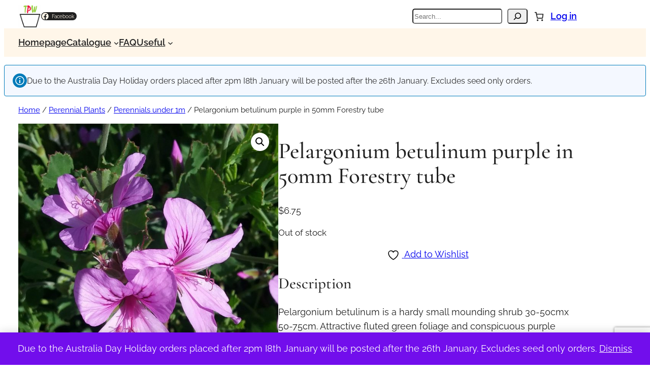

--- FILE ---
content_type: text/html; charset=utf-8
request_url: https://www.google.com/recaptcha/api2/anchor?ar=1&k=6LeC-y4sAAAAAMbU3R2DLNZT6XVyqXbT27r7KMed&co=aHR0cHM6Ly90cmlnZ3BsYW50cy5jb20uYXU6NDQz&hl=en&v=PoyoqOPhxBO7pBk68S4YbpHZ&size=invisible&anchor-ms=20000&execute-ms=30000&cb=grnrfql6pyyg
body_size: 48727
content:
<!DOCTYPE HTML><html dir="ltr" lang="en"><head><meta http-equiv="Content-Type" content="text/html; charset=UTF-8">
<meta http-equiv="X-UA-Compatible" content="IE=edge">
<title>reCAPTCHA</title>
<style type="text/css">
/* cyrillic-ext */
@font-face {
  font-family: 'Roboto';
  font-style: normal;
  font-weight: 400;
  font-stretch: 100%;
  src: url(//fonts.gstatic.com/s/roboto/v48/KFO7CnqEu92Fr1ME7kSn66aGLdTylUAMa3GUBHMdazTgWw.woff2) format('woff2');
  unicode-range: U+0460-052F, U+1C80-1C8A, U+20B4, U+2DE0-2DFF, U+A640-A69F, U+FE2E-FE2F;
}
/* cyrillic */
@font-face {
  font-family: 'Roboto';
  font-style: normal;
  font-weight: 400;
  font-stretch: 100%;
  src: url(//fonts.gstatic.com/s/roboto/v48/KFO7CnqEu92Fr1ME7kSn66aGLdTylUAMa3iUBHMdazTgWw.woff2) format('woff2');
  unicode-range: U+0301, U+0400-045F, U+0490-0491, U+04B0-04B1, U+2116;
}
/* greek-ext */
@font-face {
  font-family: 'Roboto';
  font-style: normal;
  font-weight: 400;
  font-stretch: 100%;
  src: url(//fonts.gstatic.com/s/roboto/v48/KFO7CnqEu92Fr1ME7kSn66aGLdTylUAMa3CUBHMdazTgWw.woff2) format('woff2');
  unicode-range: U+1F00-1FFF;
}
/* greek */
@font-face {
  font-family: 'Roboto';
  font-style: normal;
  font-weight: 400;
  font-stretch: 100%;
  src: url(//fonts.gstatic.com/s/roboto/v48/KFO7CnqEu92Fr1ME7kSn66aGLdTylUAMa3-UBHMdazTgWw.woff2) format('woff2');
  unicode-range: U+0370-0377, U+037A-037F, U+0384-038A, U+038C, U+038E-03A1, U+03A3-03FF;
}
/* math */
@font-face {
  font-family: 'Roboto';
  font-style: normal;
  font-weight: 400;
  font-stretch: 100%;
  src: url(//fonts.gstatic.com/s/roboto/v48/KFO7CnqEu92Fr1ME7kSn66aGLdTylUAMawCUBHMdazTgWw.woff2) format('woff2');
  unicode-range: U+0302-0303, U+0305, U+0307-0308, U+0310, U+0312, U+0315, U+031A, U+0326-0327, U+032C, U+032F-0330, U+0332-0333, U+0338, U+033A, U+0346, U+034D, U+0391-03A1, U+03A3-03A9, U+03B1-03C9, U+03D1, U+03D5-03D6, U+03F0-03F1, U+03F4-03F5, U+2016-2017, U+2034-2038, U+203C, U+2040, U+2043, U+2047, U+2050, U+2057, U+205F, U+2070-2071, U+2074-208E, U+2090-209C, U+20D0-20DC, U+20E1, U+20E5-20EF, U+2100-2112, U+2114-2115, U+2117-2121, U+2123-214F, U+2190, U+2192, U+2194-21AE, U+21B0-21E5, U+21F1-21F2, U+21F4-2211, U+2213-2214, U+2216-22FF, U+2308-230B, U+2310, U+2319, U+231C-2321, U+2336-237A, U+237C, U+2395, U+239B-23B7, U+23D0, U+23DC-23E1, U+2474-2475, U+25AF, U+25B3, U+25B7, U+25BD, U+25C1, U+25CA, U+25CC, U+25FB, U+266D-266F, U+27C0-27FF, U+2900-2AFF, U+2B0E-2B11, U+2B30-2B4C, U+2BFE, U+3030, U+FF5B, U+FF5D, U+1D400-1D7FF, U+1EE00-1EEFF;
}
/* symbols */
@font-face {
  font-family: 'Roboto';
  font-style: normal;
  font-weight: 400;
  font-stretch: 100%;
  src: url(//fonts.gstatic.com/s/roboto/v48/KFO7CnqEu92Fr1ME7kSn66aGLdTylUAMaxKUBHMdazTgWw.woff2) format('woff2');
  unicode-range: U+0001-000C, U+000E-001F, U+007F-009F, U+20DD-20E0, U+20E2-20E4, U+2150-218F, U+2190, U+2192, U+2194-2199, U+21AF, U+21E6-21F0, U+21F3, U+2218-2219, U+2299, U+22C4-22C6, U+2300-243F, U+2440-244A, U+2460-24FF, U+25A0-27BF, U+2800-28FF, U+2921-2922, U+2981, U+29BF, U+29EB, U+2B00-2BFF, U+4DC0-4DFF, U+FFF9-FFFB, U+10140-1018E, U+10190-1019C, U+101A0, U+101D0-101FD, U+102E0-102FB, U+10E60-10E7E, U+1D2C0-1D2D3, U+1D2E0-1D37F, U+1F000-1F0FF, U+1F100-1F1AD, U+1F1E6-1F1FF, U+1F30D-1F30F, U+1F315, U+1F31C, U+1F31E, U+1F320-1F32C, U+1F336, U+1F378, U+1F37D, U+1F382, U+1F393-1F39F, U+1F3A7-1F3A8, U+1F3AC-1F3AF, U+1F3C2, U+1F3C4-1F3C6, U+1F3CA-1F3CE, U+1F3D4-1F3E0, U+1F3ED, U+1F3F1-1F3F3, U+1F3F5-1F3F7, U+1F408, U+1F415, U+1F41F, U+1F426, U+1F43F, U+1F441-1F442, U+1F444, U+1F446-1F449, U+1F44C-1F44E, U+1F453, U+1F46A, U+1F47D, U+1F4A3, U+1F4B0, U+1F4B3, U+1F4B9, U+1F4BB, U+1F4BF, U+1F4C8-1F4CB, U+1F4D6, U+1F4DA, U+1F4DF, U+1F4E3-1F4E6, U+1F4EA-1F4ED, U+1F4F7, U+1F4F9-1F4FB, U+1F4FD-1F4FE, U+1F503, U+1F507-1F50B, U+1F50D, U+1F512-1F513, U+1F53E-1F54A, U+1F54F-1F5FA, U+1F610, U+1F650-1F67F, U+1F687, U+1F68D, U+1F691, U+1F694, U+1F698, U+1F6AD, U+1F6B2, U+1F6B9-1F6BA, U+1F6BC, U+1F6C6-1F6CF, U+1F6D3-1F6D7, U+1F6E0-1F6EA, U+1F6F0-1F6F3, U+1F6F7-1F6FC, U+1F700-1F7FF, U+1F800-1F80B, U+1F810-1F847, U+1F850-1F859, U+1F860-1F887, U+1F890-1F8AD, U+1F8B0-1F8BB, U+1F8C0-1F8C1, U+1F900-1F90B, U+1F93B, U+1F946, U+1F984, U+1F996, U+1F9E9, U+1FA00-1FA6F, U+1FA70-1FA7C, U+1FA80-1FA89, U+1FA8F-1FAC6, U+1FACE-1FADC, U+1FADF-1FAE9, U+1FAF0-1FAF8, U+1FB00-1FBFF;
}
/* vietnamese */
@font-face {
  font-family: 'Roboto';
  font-style: normal;
  font-weight: 400;
  font-stretch: 100%;
  src: url(//fonts.gstatic.com/s/roboto/v48/KFO7CnqEu92Fr1ME7kSn66aGLdTylUAMa3OUBHMdazTgWw.woff2) format('woff2');
  unicode-range: U+0102-0103, U+0110-0111, U+0128-0129, U+0168-0169, U+01A0-01A1, U+01AF-01B0, U+0300-0301, U+0303-0304, U+0308-0309, U+0323, U+0329, U+1EA0-1EF9, U+20AB;
}
/* latin-ext */
@font-face {
  font-family: 'Roboto';
  font-style: normal;
  font-weight: 400;
  font-stretch: 100%;
  src: url(//fonts.gstatic.com/s/roboto/v48/KFO7CnqEu92Fr1ME7kSn66aGLdTylUAMa3KUBHMdazTgWw.woff2) format('woff2');
  unicode-range: U+0100-02BA, U+02BD-02C5, U+02C7-02CC, U+02CE-02D7, U+02DD-02FF, U+0304, U+0308, U+0329, U+1D00-1DBF, U+1E00-1E9F, U+1EF2-1EFF, U+2020, U+20A0-20AB, U+20AD-20C0, U+2113, U+2C60-2C7F, U+A720-A7FF;
}
/* latin */
@font-face {
  font-family: 'Roboto';
  font-style: normal;
  font-weight: 400;
  font-stretch: 100%;
  src: url(//fonts.gstatic.com/s/roboto/v48/KFO7CnqEu92Fr1ME7kSn66aGLdTylUAMa3yUBHMdazQ.woff2) format('woff2');
  unicode-range: U+0000-00FF, U+0131, U+0152-0153, U+02BB-02BC, U+02C6, U+02DA, U+02DC, U+0304, U+0308, U+0329, U+2000-206F, U+20AC, U+2122, U+2191, U+2193, U+2212, U+2215, U+FEFF, U+FFFD;
}
/* cyrillic-ext */
@font-face {
  font-family: 'Roboto';
  font-style: normal;
  font-weight: 500;
  font-stretch: 100%;
  src: url(//fonts.gstatic.com/s/roboto/v48/KFO7CnqEu92Fr1ME7kSn66aGLdTylUAMa3GUBHMdazTgWw.woff2) format('woff2');
  unicode-range: U+0460-052F, U+1C80-1C8A, U+20B4, U+2DE0-2DFF, U+A640-A69F, U+FE2E-FE2F;
}
/* cyrillic */
@font-face {
  font-family: 'Roboto';
  font-style: normal;
  font-weight: 500;
  font-stretch: 100%;
  src: url(//fonts.gstatic.com/s/roboto/v48/KFO7CnqEu92Fr1ME7kSn66aGLdTylUAMa3iUBHMdazTgWw.woff2) format('woff2');
  unicode-range: U+0301, U+0400-045F, U+0490-0491, U+04B0-04B1, U+2116;
}
/* greek-ext */
@font-face {
  font-family: 'Roboto';
  font-style: normal;
  font-weight: 500;
  font-stretch: 100%;
  src: url(//fonts.gstatic.com/s/roboto/v48/KFO7CnqEu92Fr1ME7kSn66aGLdTylUAMa3CUBHMdazTgWw.woff2) format('woff2');
  unicode-range: U+1F00-1FFF;
}
/* greek */
@font-face {
  font-family: 'Roboto';
  font-style: normal;
  font-weight: 500;
  font-stretch: 100%;
  src: url(//fonts.gstatic.com/s/roboto/v48/KFO7CnqEu92Fr1ME7kSn66aGLdTylUAMa3-UBHMdazTgWw.woff2) format('woff2');
  unicode-range: U+0370-0377, U+037A-037F, U+0384-038A, U+038C, U+038E-03A1, U+03A3-03FF;
}
/* math */
@font-face {
  font-family: 'Roboto';
  font-style: normal;
  font-weight: 500;
  font-stretch: 100%;
  src: url(//fonts.gstatic.com/s/roboto/v48/KFO7CnqEu92Fr1ME7kSn66aGLdTylUAMawCUBHMdazTgWw.woff2) format('woff2');
  unicode-range: U+0302-0303, U+0305, U+0307-0308, U+0310, U+0312, U+0315, U+031A, U+0326-0327, U+032C, U+032F-0330, U+0332-0333, U+0338, U+033A, U+0346, U+034D, U+0391-03A1, U+03A3-03A9, U+03B1-03C9, U+03D1, U+03D5-03D6, U+03F0-03F1, U+03F4-03F5, U+2016-2017, U+2034-2038, U+203C, U+2040, U+2043, U+2047, U+2050, U+2057, U+205F, U+2070-2071, U+2074-208E, U+2090-209C, U+20D0-20DC, U+20E1, U+20E5-20EF, U+2100-2112, U+2114-2115, U+2117-2121, U+2123-214F, U+2190, U+2192, U+2194-21AE, U+21B0-21E5, U+21F1-21F2, U+21F4-2211, U+2213-2214, U+2216-22FF, U+2308-230B, U+2310, U+2319, U+231C-2321, U+2336-237A, U+237C, U+2395, U+239B-23B7, U+23D0, U+23DC-23E1, U+2474-2475, U+25AF, U+25B3, U+25B7, U+25BD, U+25C1, U+25CA, U+25CC, U+25FB, U+266D-266F, U+27C0-27FF, U+2900-2AFF, U+2B0E-2B11, U+2B30-2B4C, U+2BFE, U+3030, U+FF5B, U+FF5D, U+1D400-1D7FF, U+1EE00-1EEFF;
}
/* symbols */
@font-face {
  font-family: 'Roboto';
  font-style: normal;
  font-weight: 500;
  font-stretch: 100%;
  src: url(//fonts.gstatic.com/s/roboto/v48/KFO7CnqEu92Fr1ME7kSn66aGLdTylUAMaxKUBHMdazTgWw.woff2) format('woff2');
  unicode-range: U+0001-000C, U+000E-001F, U+007F-009F, U+20DD-20E0, U+20E2-20E4, U+2150-218F, U+2190, U+2192, U+2194-2199, U+21AF, U+21E6-21F0, U+21F3, U+2218-2219, U+2299, U+22C4-22C6, U+2300-243F, U+2440-244A, U+2460-24FF, U+25A0-27BF, U+2800-28FF, U+2921-2922, U+2981, U+29BF, U+29EB, U+2B00-2BFF, U+4DC0-4DFF, U+FFF9-FFFB, U+10140-1018E, U+10190-1019C, U+101A0, U+101D0-101FD, U+102E0-102FB, U+10E60-10E7E, U+1D2C0-1D2D3, U+1D2E0-1D37F, U+1F000-1F0FF, U+1F100-1F1AD, U+1F1E6-1F1FF, U+1F30D-1F30F, U+1F315, U+1F31C, U+1F31E, U+1F320-1F32C, U+1F336, U+1F378, U+1F37D, U+1F382, U+1F393-1F39F, U+1F3A7-1F3A8, U+1F3AC-1F3AF, U+1F3C2, U+1F3C4-1F3C6, U+1F3CA-1F3CE, U+1F3D4-1F3E0, U+1F3ED, U+1F3F1-1F3F3, U+1F3F5-1F3F7, U+1F408, U+1F415, U+1F41F, U+1F426, U+1F43F, U+1F441-1F442, U+1F444, U+1F446-1F449, U+1F44C-1F44E, U+1F453, U+1F46A, U+1F47D, U+1F4A3, U+1F4B0, U+1F4B3, U+1F4B9, U+1F4BB, U+1F4BF, U+1F4C8-1F4CB, U+1F4D6, U+1F4DA, U+1F4DF, U+1F4E3-1F4E6, U+1F4EA-1F4ED, U+1F4F7, U+1F4F9-1F4FB, U+1F4FD-1F4FE, U+1F503, U+1F507-1F50B, U+1F50D, U+1F512-1F513, U+1F53E-1F54A, U+1F54F-1F5FA, U+1F610, U+1F650-1F67F, U+1F687, U+1F68D, U+1F691, U+1F694, U+1F698, U+1F6AD, U+1F6B2, U+1F6B9-1F6BA, U+1F6BC, U+1F6C6-1F6CF, U+1F6D3-1F6D7, U+1F6E0-1F6EA, U+1F6F0-1F6F3, U+1F6F7-1F6FC, U+1F700-1F7FF, U+1F800-1F80B, U+1F810-1F847, U+1F850-1F859, U+1F860-1F887, U+1F890-1F8AD, U+1F8B0-1F8BB, U+1F8C0-1F8C1, U+1F900-1F90B, U+1F93B, U+1F946, U+1F984, U+1F996, U+1F9E9, U+1FA00-1FA6F, U+1FA70-1FA7C, U+1FA80-1FA89, U+1FA8F-1FAC6, U+1FACE-1FADC, U+1FADF-1FAE9, U+1FAF0-1FAF8, U+1FB00-1FBFF;
}
/* vietnamese */
@font-face {
  font-family: 'Roboto';
  font-style: normal;
  font-weight: 500;
  font-stretch: 100%;
  src: url(//fonts.gstatic.com/s/roboto/v48/KFO7CnqEu92Fr1ME7kSn66aGLdTylUAMa3OUBHMdazTgWw.woff2) format('woff2');
  unicode-range: U+0102-0103, U+0110-0111, U+0128-0129, U+0168-0169, U+01A0-01A1, U+01AF-01B0, U+0300-0301, U+0303-0304, U+0308-0309, U+0323, U+0329, U+1EA0-1EF9, U+20AB;
}
/* latin-ext */
@font-face {
  font-family: 'Roboto';
  font-style: normal;
  font-weight: 500;
  font-stretch: 100%;
  src: url(//fonts.gstatic.com/s/roboto/v48/KFO7CnqEu92Fr1ME7kSn66aGLdTylUAMa3KUBHMdazTgWw.woff2) format('woff2');
  unicode-range: U+0100-02BA, U+02BD-02C5, U+02C7-02CC, U+02CE-02D7, U+02DD-02FF, U+0304, U+0308, U+0329, U+1D00-1DBF, U+1E00-1E9F, U+1EF2-1EFF, U+2020, U+20A0-20AB, U+20AD-20C0, U+2113, U+2C60-2C7F, U+A720-A7FF;
}
/* latin */
@font-face {
  font-family: 'Roboto';
  font-style: normal;
  font-weight: 500;
  font-stretch: 100%;
  src: url(//fonts.gstatic.com/s/roboto/v48/KFO7CnqEu92Fr1ME7kSn66aGLdTylUAMa3yUBHMdazQ.woff2) format('woff2');
  unicode-range: U+0000-00FF, U+0131, U+0152-0153, U+02BB-02BC, U+02C6, U+02DA, U+02DC, U+0304, U+0308, U+0329, U+2000-206F, U+20AC, U+2122, U+2191, U+2193, U+2212, U+2215, U+FEFF, U+FFFD;
}
/* cyrillic-ext */
@font-face {
  font-family: 'Roboto';
  font-style: normal;
  font-weight: 900;
  font-stretch: 100%;
  src: url(//fonts.gstatic.com/s/roboto/v48/KFO7CnqEu92Fr1ME7kSn66aGLdTylUAMa3GUBHMdazTgWw.woff2) format('woff2');
  unicode-range: U+0460-052F, U+1C80-1C8A, U+20B4, U+2DE0-2DFF, U+A640-A69F, U+FE2E-FE2F;
}
/* cyrillic */
@font-face {
  font-family: 'Roboto';
  font-style: normal;
  font-weight: 900;
  font-stretch: 100%;
  src: url(//fonts.gstatic.com/s/roboto/v48/KFO7CnqEu92Fr1ME7kSn66aGLdTylUAMa3iUBHMdazTgWw.woff2) format('woff2');
  unicode-range: U+0301, U+0400-045F, U+0490-0491, U+04B0-04B1, U+2116;
}
/* greek-ext */
@font-face {
  font-family: 'Roboto';
  font-style: normal;
  font-weight: 900;
  font-stretch: 100%;
  src: url(//fonts.gstatic.com/s/roboto/v48/KFO7CnqEu92Fr1ME7kSn66aGLdTylUAMa3CUBHMdazTgWw.woff2) format('woff2');
  unicode-range: U+1F00-1FFF;
}
/* greek */
@font-face {
  font-family: 'Roboto';
  font-style: normal;
  font-weight: 900;
  font-stretch: 100%;
  src: url(//fonts.gstatic.com/s/roboto/v48/KFO7CnqEu92Fr1ME7kSn66aGLdTylUAMa3-UBHMdazTgWw.woff2) format('woff2');
  unicode-range: U+0370-0377, U+037A-037F, U+0384-038A, U+038C, U+038E-03A1, U+03A3-03FF;
}
/* math */
@font-face {
  font-family: 'Roboto';
  font-style: normal;
  font-weight: 900;
  font-stretch: 100%;
  src: url(//fonts.gstatic.com/s/roboto/v48/KFO7CnqEu92Fr1ME7kSn66aGLdTylUAMawCUBHMdazTgWw.woff2) format('woff2');
  unicode-range: U+0302-0303, U+0305, U+0307-0308, U+0310, U+0312, U+0315, U+031A, U+0326-0327, U+032C, U+032F-0330, U+0332-0333, U+0338, U+033A, U+0346, U+034D, U+0391-03A1, U+03A3-03A9, U+03B1-03C9, U+03D1, U+03D5-03D6, U+03F0-03F1, U+03F4-03F5, U+2016-2017, U+2034-2038, U+203C, U+2040, U+2043, U+2047, U+2050, U+2057, U+205F, U+2070-2071, U+2074-208E, U+2090-209C, U+20D0-20DC, U+20E1, U+20E5-20EF, U+2100-2112, U+2114-2115, U+2117-2121, U+2123-214F, U+2190, U+2192, U+2194-21AE, U+21B0-21E5, U+21F1-21F2, U+21F4-2211, U+2213-2214, U+2216-22FF, U+2308-230B, U+2310, U+2319, U+231C-2321, U+2336-237A, U+237C, U+2395, U+239B-23B7, U+23D0, U+23DC-23E1, U+2474-2475, U+25AF, U+25B3, U+25B7, U+25BD, U+25C1, U+25CA, U+25CC, U+25FB, U+266D-266F, U+27C0-27FF, U+2900-2AFF, U+2B0E-2B11, U+2B30-2B4C, U+2BFE, U+3030, U+FF5B, U+FF5D, U+1D400-1D7FF, U+1EE00-1EEFF;
}
/* symbols */
@font-face {
  font-family: 'Roboto';
  font-style: normal;
  font-weight: 900;
  font-stretch: 100%;
  src: url(//fonts.gstatic.com/s/roboto/v48/KFO7CnqEu92Fr1ME7kSn66aGLdTylUAMaxKUBHMdazTgWw.woff2) format('woff2');
  unicode-range: U+0001-000C, U+000E-001F, U+007F-009F, U+20DD-20E0, U+20E2-20E4, U+2150-218F, U+2190, U+2192, U+2194-2199, U+21AF, U+21E6-21F0, U+21F3, U+2218-2219, U+2299, U+22C4-22C6, U+2300-243F, U+2440-244A, U+2460-24FF, U+25A0-27BF, U+2800-28FF, U+2921-2922, U+2981, U+29BF, U+29EB, U+2B00-2BFF, U+4DC0-4DFF, U+FFF9-FFFB, U+10140-1018E, U+10190-1019C, U+101A0, U+101D0-101FD, U+102E0-102FB, U+10E60-10E7E, U+1D2C0-1D2D3, U+1D2E0-1D37F, U+1F000-1F0FF, U+1F100-1F1AD, U+1F1E6-1F1FF, U+1F30D-1F30F, U+1F315, U+1F31C, U+1F31E, U+1F320-1F32C, U+1F336, U+1F378, U+1F37D, U+1F382, U+1F393-1F39F, U+1F3A7-1F3A8, U+1F3AC-1F3AF, U+1F3C2, U+1F3C4-1F3C6, U+1F3CA-1F3CE, U+1F3D4-1F3E0, U+1F3ED, U+1F3F1-1F3F3, U+1F3F5-1F3F7, U+1F408, U+1F415, U+1F41F, U+1F426, U+1F43F, U+1F441-1F442, U+1F444, U+1F446-1F449, U+1F44C-1F44E, U+1F453, U+1F46A, U+1F47D, U+1F4A3, U+1F4B0, U+1F4B3, U+1F4B9, U+1F4BB, U+1F4BF, U+1F4C8-1F4CB, U+1F4D6, U+1F4DA, U+1F4DF, U+1F4E3-1F4E6, U+1F4EA-1F4ED, U+1F4F7, U+1F4F9-1F4FB, U+1F4FD-1F4FE, U+1F503, U+1F507-1F50B, U+1F50D, U+1F512-1F513, U+1F53E-1F54A, U+1F54F-1F5FA, U+1F610, U+1F650-1F67F, U+1F687, U+1F68D, U+1F691, U+1F694, U+1F698, U+1F6AD, U+1F6B2, U+1F6B9-1F6BA, U+1F6BC, U+1F6C6-1F6CF, U+1F6D3-1F6D7, U+1F6E0-1F6EA, U+1F6F0-1F6F3, U+1F6F7-1F6FC, U+1F700-1F7FF, U+1F800-1F80B, U+1F810-1F847, U+1F850-1F859, U+1F860-1F887, U+1F890-1F8AD, U+1F8B0-1F8BB, U+1F8C0-1F8C1, U+1F900-1F90B, U+1F93B, U+1F946, U+1F984, U+1F996, U+1F9E9, U+1FA00-1FA6F, U+1FA70-1FA7C, U+1FA80-1FA89, U+1FA8F-1FAC6, U+1FACE-1FADC, U+1FADF-1FAE9, U+1FAF0-1FAF8, U+1FB00-1FBFF;
}
/* vietnamese */
@font-face {
  font-family: 'Roboto';
  font-style: normal;
  font-weight: 900;
  font-stretch: 100%;
  src: url(//fonts.gstatic.com/s/roboto/v48/KFO7CnqEu92Fr1ME7kSn66aGLdTylUAMa3OUBHMdazTgWw.woff2) format('woff2');
  unicode-range: U+0102-0103, U+0110-0111, U+0128-0129, U+0168-0169, U+01A0-01A1, U+01AF-01B0, U+0300-0301, U+0303-0304, U+0308-0309, U+0323, U+0329, U+1EA0-1EF9, U+20AB;
}
/* latin-ext */
@font-face {
  font-family: 'Roboto';
  font-style: normal;
  font-weight: 900;
  font-stretch: 100%;
  src: url(//fonts.gstatic.com/s/roboto/v48/KFO7CnqEu92Fr1ME7kSn66aGLdTylUAMa3KUBHMdazTgWw.woff2) format('woff2');
  unicode-range: U+0100-02BA, U+02BD-02C5, U+02C7-02CC, U+02CE-02D7, U+02DD-02FF, U+0304, U+0308, U+0329, U+1D00-1DBF, U+1E00-1E9F, U+1EF2-1EFF, U+2020, U+20A0-20AB, U+20AD-20C0, U+2113, U+2C60-2C7F, U+A720-A7FF;
}
/* latin */
@font-face {
  font-family: 'Roboto';
  font-style: normal;
  font-weight: 900;
  font-stretch: 100%;
  src: url(//fonts.gstatic.com/s/roboto/v48/KFO7CnqEu92Fr1ME7kSn66aGLdTylUAMa3yUBHMdazQ.woff2) format('woff2');
  unicode-range: U+0000-00FF, U+0131, U+0152-0153, U+02BB-02BC, U+02C6, U+02DA, U+02DC, U+0304, U+0308, U+0329, U+2000-206F, U+20AC, U+2122, U+2191, U+2193, U+2212, U+2215, U+FEFF, U+FFFD;
}

</style>
<link rel="stylesheet" type="text/css" href="https://www.gstatic.com/recaptcha/releases/PoyoqOPhxBO7pBk68S4YbpHZ/styles__ltr.css">
<script nonce="zG9MUyDNdvAqiW4-HkhrWg" type="text/javascript">window['__recaptcha_api'] = 'https://www.google.com/recaptcha/api2/';</script>
<script type="text/javascript" src="https://www.gstatic.com/recaptcha/releases/PoyoqOPhxBO7pBk68S4YbpHZ/recaptcha__en.js" nonce="zG9MUyDNdvAqiW4-HkhrWg">
      
    </script></head>
<body><div id="rc-anchor-alert" class="rc-anchor-alert"></div>
<input type="hidden" id="recaptcha-token" value="[base64]">
<script type="text/javascript" nonce="zG9MUyDNdvAqiW4-HkhrWg">
      recaptcha.anchor.Main.init("[\x22ainput\x22,[\x22bgdata\x22,\x22\x22,\[base64]/[base64]/[base64]/[base64]/[base64]/UltsKytdPUU6KEU8MjA0OD9SW2wrK109RT4+NnwxOTI6KChFJjY0NTEyKT09NTUyOTYmJk0rMTxjLmxlbmd0aCYmKGMuY2hhckNvZGVBdChNKzEpJjY0NTEyKT09NTYzMjA/[base64]/[base64]/[base64]/[base64]/[base64]/[base64]/[base64]\x22,\[base64]\x22,\x22w4Jvw7HCgcOww5rCm3hncRjDrMO4enxHd8K/w7c1LkXCisOPwpzClgVFw5YYfUkQwqYew7LCrMKkwq8OwrnCu8O3wrxWwqQiw6JOB1/DpCdzIBF+w4w/VFdaHMK7wpnDgBB5UmUnwqLDocKBNw8WDkYJwrnDn8Kdw6bCpcOgwrAGw4TDn8OZwptveMKYw5HDmcKbwrbCgGhXw5jClMKkVcO/M8K/w6DDpcORUMOpbDwkfArDoSIFw7IqwqDDg03DqBLCt8OKw5TDry3DscOcYQXDqhtIwoQ/O8O2JETDqHvCqmtHJ8OMFDbCiztww4DCsT0Kw5HCmR/DoVtQwoJBfiENwoEUwqtQWCDDnkV5dcOVw5EVwr/DmcKEHMOyXMKfw5rDmsO5ZnBmw67DncK0w4NQw5rCs3PCosOcw4lKwrJ8w4/DosOww6MmQiDCnDgrwqkLw67DucOpwpcKNk1gwpRhw7/DnRbCusOAw4Y6wqxLwqIYZcOfwp/CrFpMwpUjNEUpw5jDqW/CuxZ5w6sVw4rCiFDChAbDlMOaw5pFJsOAw4LCqR8YEMOAw7Izw6h1X8KWScKyw7dSWiMMwq4cwoIMODpiw5s/[base64]/[base64]/CqHXDicKTw6TCjBHDui/DuwXDssKLwrnClcOdAsK3w7k/[base64]/wo3CmcKIw6nCmALCiX/[base64]/dSZxKV4pYU7Cgk9HbVjDqcKWIU92WsKcTsKBw7TCj1TDmMOlw4Ugw7zCujzCrcKfJWzCl8OEWsKVEUvDrE7DomU+wotpw5J+wr3CrHrDvcO5RXXDqsOfKHvDlx/DjW8Pw7jDuSojwq8hw5PCrxsPwrolVcKlKMKnwqjDth8hw5PCjMOfTsO+w4JOwq87wo7CpxM7C2XCj0TCiMKBw43Co37DrF8YZzIVCsKIwqN0woPDq8KHwp7Dl2zCiDogwr4fV8KSwpzDo8Oww5vDsiMYwrRhG8Kow7jCscOXfmIHwrIsN8OiWcK6w6o/[base64]/[base64]/CjsKFVMOcPm8fUn4Uw57Dnj3Dp19+fR7DmcOlYcKtw5QHw6liEMKywpXDgAbDpDF2w6I+WsOzcMKKw4LCkWJMwo9rWSHDu8KWw5jDsG/DmsOzwq5/[base64]/CjMKlacOkMSXDi8KkwrxgRQrCjcKMSm1iw7QKXcOpw4IXw6nCrizCjyXCpBfDucOmIMKFwp/[base64]/LgjDrkhXw5PCosORwqlAw4rDtVbDlsOqdSwHMiMrWhYEfcKWw5XCuF9zYsO7w6suXcKBbUbCp8O3wo7CmcKVwqlHHCArDnJuaBhzXcO/w509LwzCu8OYT8Oew7QTWHnCig/DkX/Cv8Kww4rDt19mfH5dw4B7CTbDkQlTwp8mFcKcwq3DnFDDp8OtwrJwwpDDr8KBdMKAWWTCjcO8w5/DpcOvQcOew7vClMO9w50UwqIJwrRrw53CjMOWw5AfwpbDlsKDw5zCuiBGBMOEacO6EDTDojQ/w6HCiCd2w7TDpwFWwrUgw4fCmgDDn0ZUP8Kawq8ZEcO3HMOjDcKIwrNyw7/Cvg3ChMO+E0keOQDDp37CgS1BwoF4FcONGW11dsOCw6nChXwCwr9owrfDgyROw7zCrHc/fVnCssOPwoQ3RcO8wp3CnsKbwokMIEXDpTwKQiheHsOwLzBBc2fDscOxQAUreGwUwobCq8O9wobDu8O9fnFLEMKowrR5woMfw5vCiMK5HzPDkydYZcOiZTjCjcKmIDXDrsOMKMK4w6JRwrnDuRLDgQ/Cih3ClGTCnkfDo8Ouah8MwpJVw5IEAMK6TsKJNQ0KPlbCow7DlhvDrHjDuGbDpMKCwrNyw6TCgMKdEFDDpg/DkcK0ei/Cs2bDvsKyw5E7KcKdOG01w5nCqEnDiAnDr8KAYsOjwo/DmWECBFPCiCrDmVbCiywCXBrCnMOlwoFBwpfDksK1TkzCjCNUaVnDlMOPw4HDoHbDuMKGBgXDqsKRJ1RowpZUw4TDlcOPd2jCicK0BTcmAsK9BRLCgznDjsOXTD/CrgNpLcOVwojCrsKCWMO0w4bCqj5FwoREwpc2TnjCjMOvcMKzwrEKY3s7OWhvMsKGF3liUyTDn2NWHhl8wrHCvQvDiMKlwo/Dr8OOw6leOQ/Ct8OBw4cDQWDDjcO3BU0pwrMFfztzNcOswojDssKJw4VWw6QjWQfDgl5cOMOcw6xCbcKzw5ocwqBdRcK8wowNPy87wqJgRsOnw6Q4wp/CqsKoAVHDkMKsXzwDw4ESw7wFdy/CtcOZEm3Ds0I8DzUWWl0Sw4hOfSPDuD/DnMKDLxBFJMKzGMKMwpt1cBvDjH3CjEYqw7ENYGHCm8O/[base64]/wqfCmMO+e8OKw77Cq8K/[base64]/DjsOJw4fCrSsdwqHDr8OdwpVrw4Avw78rGmgjw4bDlcKBPg7CncOaeCjDgW7Ck8OoNWA2woIYwrJuw4h+w5HCny0xw7A8FsOgw6gxwp3Dlz5wW8ONwq/DpMO4F8OkeBNtK3MXLy3CkcOvY8O4F8OpwqF1a8OtWsO2bcKfD8KjwrnCu0nDpzx0YCDCgsKCTRLDq8Otw7HCrsOwcA7DoMObXCABWHzDhkQewrHClcKAMMOfRsO+w6/DtETCpkNCw4/Dj8KdDhDDqHUKVQLCk24BJDJJXVDCqHBewrwLwpoJWSBywoFqOMKRQ8KuLsKJwqjCp8KJw7zCrErCkm1cw5N7wq84OnfChErCk04tM8Kyw6UzXn7CkcOSVMKtKcKSWsK7FcO5w4HDuG/[base64]/DjsKHX0MgwqfCvDMFw7zCqFhNUVPCrsKGwqozw4jCr8Opwrx6wpZFA8KKw4HCrkHDh8OMw7vCgsKqwqB/[base64]/Cs0oQwq9YwptfWncDHMO2wrLCh8KXwppzw6bDs8KDJiXCucK9wpdIw4fCmm7ChMOZIRvCncK6w75Rw7oFwqXCssKwwocAw63Cr2PDqcOowoczLRLCscK9T2rDn0IfR1nDssOWD8K9SMOBwop5CsK0w7daYllZCyLCqQACOkl/[base64]/Co8OSwrEbw68jSsOhw4s6w5NcP8OEwqTCh2XCucKFw47DjsOnKMKFfsO3wr5eOsOZAcKUYnPCi8Ohw6PDiDfDrcKIwq8cw6LCq8K/[base64]/[base64]/DuXEIw68IwqpmUMKiBsOaZRIEOcKMw4nCnwBfLH/[base64]/Dk27ClcO8w7BqEcK2w5Mxw6rCtExrwolVHmnDh1nDh8KBw7kqEG7CnyjDlcK/[base64]/CmcOVwoNMw5LDq8OQw5NfPsOjQsKULcOIw7Q+w6nCssOIwoTDosOZwrlaG07CgW3Ch8OTdXrCocO/w7fDnCPDh2DDjMKjw4dXP8O3TsOdw5XCmw7DjSpiwqbDl8KtEsO7woXDgsOPw7EmGsOyw7bDrcOMMcKbwqVQasOTKgDDjsK8w6DCmyYFw5bDpcKRemPDkn7DscK3w65kw6wKG8Kjw6l6VsOdeh/ChsKGFjvCiHHDoy1EasOZRhXCkA/Cj27DlnvCiUHDljkWTMKRSsK/woPDh8KIwq7DowPDiGnCiFfChMKVw50APjHDsCXCpDvCr8KKFMOQw4lgw4EDfcKTf0Fzwp4EWEAJwqXCvsO+WsK/[base64]/[base64]/[base64]/CnSHDu3/Cv8OlHjzDjwHDlcKsw4MOwpDDkCtSwqzDtsKdRcKnfVNnUVV4w6RhEMKYwp3Dsmh+GcKJwptyw5EhFnTDkWNbMUxiAinChGRLaBDDqzfDkXRRw5zDtUdww5TDtcK2dGdtwp/CpMKww4NlwrJ4w7ZcSMOmw6bCiDLDhFXCgHVGw6bDu2fDicKvwrI+wr8XasOlwrDCnsOnwqVuwoMpwoLDmRnCvh9IWh3CkMOUw4PCsMOKOcOKw4/CpWHDocOSPsKdFFsmw4rCp8O0OVcxT8KyXnM6wrYmwqgpwocRcsOQEUjDq8KJw6AQRMKPZTU6w415wp7CvT9Xf8K6K2zCrMKkb2DCt8O2PiFXwodmw6o0V8KXw5jDu8OaIsOALjE7w7XDtcOnw581MsKEwqwpw7rDlABiAcOEKgfCk8OnTQjCkW/Co2TDvMK8wrXCqsKiUg/Cj8OxFhobwog7Djt2wqAIS2DCoyjDrCQMNsOVXMKTw4vDkVzCq8OBw6DDihzDgS3Dq1TCmcKMw5JGw44zL2cXCcK7wofDqCvCi8KWwq/DuDxKDxIAaWHCghBPwofCqgJYwrFSLUTCqsK+w4jDscOAcSbCoAnDhMKbG8KsPGYawr/DhsOQwp7CnC8vR8OSAsOawr3CuF3CoifDjVPChQTCuQZULcOiGHV2CQgbwrMdecOMwrcbYMKJVj85XFfDhjbCqsK9JAbCtlQcM8KpdF7Dq8OGMHPDkcOVU8OjJB4tw7HCvsKhSw/CqcKpQl/Cim0DwrFzwr1Vw4MMwq8XwrEYPELDjHLDosOGKiQYNi/Cm8Kvw7MUcV3ClcOHdAHCuxXDvcKWFcKRCMKGJMOJw45kwrjDgUzCrA/DljJ8w63ChcKJDgpgw5wtb8O3EcKRw7o1NcKxIGN7HTBfwrdzSQnCgHfCm8OgKBDDgMO/[base64]/ChV3CvMKTwpdWMko4wrFow4UqNcOvP8K+w70LJC9+T27Dl8OfeMOQJcKcScKkwqBiwpkVwpXDicK6w7cSBDLCk8KTw4gUI2/[base64]/woPCv8KxOAIQwr/CmsKewrdiwrwpMMKDEMOKTcO6w41Uwq3DpR3Cs8OqNDzCjEHCuMKCXR3DnsONRcOVw5LCuMOlwrIuwrgERXDDuMK/CyIWw43DjSrCslLDrGYtHwVVwrLDpHkhKETDsnnDlcKAWil6wqxVMg0wesK0dcOaEWHCo0fDpMO+w4MhwqZmKlVawrlhw4DCqC3DrjwYPcKXLG8ewo5GXcKGN8OCw6LCtjIQwqlkw6/CvmLCg0fDk8OkNHnDlgbCr25uw7spXTbDrcKQwpUnBcOIw73Ci0DCtkzCiiZxRMOOacOiacOsJCAuHGBOwqR0wp3DqgJyKsORwr/CscKWwrE4b8OkJ8Kiw5UUw6ocAMKxwqLDgSvDoDTCrcO6cQrCtsKIJcK8wqLCjUkaHEvDsgXClMO2w6UkEMOuNcKSwpFhw5FQaWfChMO/[base64]/ClMKDw6RDwoDClcOIw4MuND7CmcKFTj1qw7/CkxUew6DDuDZgWyEJw7BVwrxqa8KkBGjCpGjDgcOlwozCnQFIw6HCmcKMw5/CtMOkcMOkBjLClMKQwoPCjsOIw4VBwrLCgz1eakFrw4fDksK/IR5nPcKPw4FvQG/ClcOrNmDCpFFJwqVswqhmw5tqKwoxw6fDo8K/TCTCpTkYwprCkTtZa8KWw7DCpsKuw4Fvw58oc8OBMCrCgDrDkEVnEMKdwrQmw4fDn3Y4w6htbcKkw73CoMOTPiTDvXx8wrzCnHxDwp1BUV/[base64]/[base64]/w6XDtlvCjGlOXU06w6zCqBkIw4FVV8KGwq52dcOWMhJBZkcgUcK/wr3CkhgLJ8Kkw5JERsOcL8Kiwo7Du1kJw5HClsKzwrBzwoIHQsKUwonClS/DnsKcwpfDv8KNAcK6fnTDjy3Cg2DCl8Kvw4XDtsOkw51jwo0Lw5/DumbCgcO2wpDCpV7CvMKiPUYvwpkXw59kV8Kxw6QnfcKWw4jDtAXDi1HDoR0Lw6tKwr/[base64]/wr9Tw4k6wqcuwpscd8Onw7VnBncHERXCk0wQQml9wprCpHlUMHbDqU/[base64]/CksOPHsORZhjCoMKlw6wvw4lMw6Vzw5lPw4YIwrBGw4QPBHBgwroBK2osXR3Cs0YUw5rDi8Kbw4XCmMKCYMKeMsK0w49AwoZvXzHCj3w/L3cPwqTDlickwrPDvMKdw6IYWQBBwpDCjMOgbk/[base64]/w4/DuMOrEXfDsMKUwoIXwqsoGMOZZSLCtsOZwonDs8OTwpHDkGwGwr/[base64]/DmBXDiVDClMK/[base64]/[base64]/ClcKmw5s4wooHIBI7w4HDsMKVFcK8VWfDpsObw5LCpMKzw6XDgMOtwobCrT3DvMKowpgtwqnCqMKzFVvCngNLaMKIwoXDs8KRwqocw5wnesK/w7l3PcOAWcKgwrPDjjYTwrjDoMOcEMK/wr1xGnNIw4l2w6/DtcKowr3CqyrDqcKmRBbCn8KxwpPDrRkNwpNqw65kfsKdwoAXw77Cvlk/QXwcw5PDkEPDoWQgwp1zwr7DgcKmFcO4wrYNw79wQsOuw71EwqE2w4TDi23CnsKMw7p3Ez9Iw6JRQgvDlWDCl2VVJV5sw5IRQGhIwqNkOMOidcOQwrLDrDLCrsKGwpnDn8OJwplwKHDCsEp5w7QIF8O/[base64]/[base64]/[base64]/DhMOIw5jDokQZw4/Du8K0wqjDmknCnMKlw5XDg8OIccKjPRA3O8OFR0NUMF5/w7Z/w4HDsETCtlTDo8O/BSzDphLCtsOkBsKwwpLCosOSw4IPw6nDg2fCpHtvfmYbwqPDiDXDosOYw73Co8Kgd8O2w4YwOz9Cwp0KRkRbBh1UGsOVFD/DoMOTSgsGwpI9w4rDhcODfcKTRADCpQ1Sw4UPJFbCml5GAcONwozDgHbCjQd6X8OtQytow43Do0UCw4USYMKyw7fCkcOlecOVw4rDgg/DsXJiwrpOw5bCkcKowrtsKsOfw4/[base64]/[base64]/F8Kaw57DllIfZD7CoBkjwohUw5LDjlXCtBQnw7rDicKAw49Ew63DpHExHMOZTV0HwqtxPMKCXibDg8KqXBjCpm4Rwpc5G8K7AcKxwptleMKdDSXDqU9bwpI/wq5sditWTsKfSsKFw5Nha8KYScODRAYOwozDkUfDvcKLwrtmF0gtRxAfw63DsMO3w5bCmsOkZGHDv2pkaMKaw5A8dcOHw63Cvhguw6DDqMOSHzgAwrQZVMO+DcKawoF0EU3Ds3tEQMOcOSfCqsKCB8KFfXvDn1DDt8OoJjAyw717wpnClyvDgjTCoTTCh8Ozwr/Cs8OaFMKMw7FoJcOYw6AxwotGY8OvTC/CsCYPwobDosKSw4/DlmHCj3TCgxlOMMK4dcO6JA3Dj8OIw75ow6AFBzDClSvCpsKpwqzCjcOewqfDpcK/wo3CgnHDgi8DKTHDpCxow6vDqcO3DmwBGQxow6rDqsOvw6Ufe8OnTcK1BEAwwq/DocKPwoDCicKiHBTCnsOwwp9Xw4PCtkQoBcKSw7ZfMRjDqMK3KsO/JgrCmmUFQVBHfMOEScOfwrkhC8OQwr/CpyJZw5fCvsOdw7bDtsKQwp/ClsOWXMKRG8Kkw5ZcZcO2wph8AsOUw6/CjMKSc8OvwokWDMKOwrVcw4fCusKKKsKVHXPDmlpyb8Kcw4M2woV7w6pvwqFQwqfCmg9kWsKBKMOowqs/wprDnMO7AsOLawrCpcK5w5fCgsK1woM0K8Kiw4TDi08YG8OawpgeflJaf8Oowpl9LzNjw4p7woBGw57Dh8KxwpY0w7R5wo/Dhxd5V8Omw6LCncKtwoHDig7CmcOyL2A+woQnLMKWwrJhMmzDjGjCmWZew6fDsyPCoEnCp8KvH8OPwpFHw7HChXHClj7CuMKEf3PDhMOEZMOFw7HDnH0wBFvCjsKKP1bCrCt6w53DtsOrW13DusKaw58CwoxaYcKBC8O0Sn3Coi/CkTsHwoZtbkHDuMKfw6zCn8O0w7XCh8Oaw4MwwppowobCmMKuwrzChsOvwrMDw7fCvw/Cq0Z7w5XDtMKCwrbDrcO0wpvDhMKZUWvDlsKVelAuDsKVNMKELQjCp8OPw5Vtw5PCncOuwrfDkDBlecKlJcKTworCvsKLEx/DpQNyw6/CosKUwovDv8KLw40Fw7cBwrbDsMOdw67Ci8KnC8KpXBzDlMKFKcKueEDDlcKQN1jDkMOna2/[base64]/Dm8KXTVA7wpJWwo3DnxhWWyBcQMKMFXrCmMOCW8KdwoRPHsK2wos+w6zDi8OSwr8Aw5cVw7AnecKGw4coLVjDtjtGwpUSw7PDmcOABTNoVMOLLX/[base64]/wqvDlVNlCzfDqcK+Ln7DimgHETjDgsObwrzDgMOxwo7DuDPCnsOGCRHCoMKIwqUVw6jDnUFpw5xcJsKrZsK7wqnDoMKkJ29Ow53DoiUuXT16WsK8w4oXZ8OcwqHCqUrDhhlQLsOLFDfCm8OxwrPDsMKuwo/Dn2liIwgMSwZDOMK7wqtRZEfCj8K8IcKhPBjDklTDoh/CkcOewq3CvAvDs8OEwrvCtsOCTcOrF8O3a23CsThgZcKew4zClcKnwpfDuMOYwqN/wroowoHDgcKUbsKvwrzCrGXCpcKAdHPDnMOlwr0ZGCHCrMK+NcKrAcKdw7vCosKvfx7CvlDCu8KJw5glwow1w4p7e00iIgIuwp3CkxrDvwdPZg9jw7kFfgg6P8OjNnxWwrYLMCIKwo4JbMKDXsKgZDfDqn/DlcKHw4HCqRrCpMOPEEkbO3fDjMKxw47DqsO7WMOjDsKPw4vCsWXCucKSPGjDu8O/RcOuwrTDl8KOaSrCoQbDtVHDp8OafcOUZsOSVcOzwoIKG8OwwrjDncOIXTfCvgUNwo7CiHsPwo5Yw5PDmMOPwrMAcsOzwrHDkxHCrGzDhcORNEFxJMOsw5zDrMK1G0USw4/CgcKxwoV7PcOcw7bDu1p4w6HDn00WwovDkRIewp1KF8K8w7Z5w6JvccK8fn7Cn3ZmfcKjw5nCl8Osw43DicK3w6NvEWzCisOnw6rClWp3J8OBw6hDEMOfw5R3E8Oqw6LCgFd5w4dtw5fCjxtNWcOwwp/DlcKiBcKRwpTDucKkUMOQw43CkhEXBE0KXHXCrcOPw6Q4OsOAAjVsw4DDiT7DszDDsXAHScKlwootXsKBw5IWw7XDoMKuPD3DvcO/YkPDpnzCtMO8CcOCw4TCplkXw5XCn8OYw7/Dp8KbwrDCr147E8OeI1V0w7fCk8KiwqfDrMOAwqHDuMKQwpMqw7RZR8Kcw6nCvzlPcCt7w7I/ccKQwrPCgsKew5ZJwpbCncO1QsOBwqDCrMOYTFjDhMK/wqUnwo8tw4lDWEEXwqpdOkkwOsKRTXfCqngSAnIlw6nDj8OdXcOVQsOKw40/w5RAw4bCj8K7wr/ClcK3K0rDkFDDrgNgUj7Cn8K2wpMXRm5Uw77Cond6wqrDicKNMMOZwqQzwrJtwppywotTwoXDsGLCkHXDtzvDjgXCuxVYM8OhLcKSNGfCqjnClCQxIcOQwonCncK7w6AzRMO9I8OhwrTCtMOwCnTDqMO/wpYewr9gw5TCnMOFbHzCicKJL8OYw4TCncK1woZWwqUaJTbDnsKAPwnDmzXCtxBodFp5IMOFw6/CjmdxGm3CvsKOP8OcEcOPNgQjTWEwC1DCuGrDjcKyw5HCjcKMwrNUw7rDgkXCrA/Cp0PCnMOCw57CssOYwpQYwqwNPBBQdwhxw53DiEDDvHHCqCXCucK+Jw1hGH53woYNwokKTcKOw7JtYnDCg8K4wpTDscKyasOKb8Kfw6HCjMKawpjDjTXCscOsw6nDmsKWL3sww5TCgsKpwqHDuzJqwqrDrsKfw6jDkzhVw7BBB8KTbWHCusKlw5R/Q8OteQXDuld6eVprRMOXw798dlDDkWTCjXszEAk5QHDDocO/woTCpHDCly9yagdkwr0hFGk4wq3CgcKHwqRHw7h5w7/DlcKlwoh8w4UfwpDClxTCsmHDmsKGwrPCuSDCkGLCgcOEwpMwwod2wp5ca8ORwp/Dq2skQ8Kqw4I0LMOkAMOHR8KLVAlbH8KnW8ODRF4OWSpBw4IxwpjDlVg0NsK8FUpRwp9cE3LCnjTDsMOfwqcqwrzCksKswqTDvHzCu3I1woYMYsOww4NJw77Dm8ODDsK9w7jCvAwPw4oVOMKmw6gnQFAyw7TDvsKLA8Kew5wKb3/Cu8OgYsOowovDvcOpw51HJMOxw7LCoMKSfcKddiLDtMKswqHCjhDCjkjCjMK6w77CncORacKDw4zCpsOqfF3CmHfDoG/DqcOCwoJMwr3DkjJmw7xSwq9OM8KOwonDri/DncKUecKgDSdUNMKyAC/[base64]/[base64]/[base64]/[base64]/DsSUdVTLDuMKpdMKoesOzwovDgkbDrDZyw4rDtynDocKJwq45UcO9w7FNwoQwwrHDtcOuwrDDpsKpAsOFEiMeH8KxAXs4ZsK/wqHDqT/CjsOJwpnCocOATBTCtw8QcMODKT/[base64]/Co8KHw6fClALDl8K0w4/[base64]/CgMKdwq8kLMOKwrDCqsOREWvDscKUCglmw6ZtGEfCu8OUA8OTwpbDm8KdwrnCtAwVwpjCu8KZwptIw7/CoTPDmMOdwpjCg8OAwrIIQBPChkJKcsOuD8K4VcK2HsO3HcOGw45vU1bDsMKaL8OBRCp6UMK8w6cSw7rCusKwwqY4w5TDssOhw7rDkU1vEzNKSSkVACnDgMOAw5vCssKtWy1bBhPCpcKwH0BQw4tGQk1mw7QeUiwJBsKsw4nClyU2XcO5bsOYXcK4w7Faw7LDgwp6w5/DiMOJb8KREMKkLcO4w4wXRj/ChlbCgMKhBcOoOwLChmIqLHxkwpQsw4/Dq8K3w79kWMOQwrV1w5fCsSBwwqPDvgLDqMOLSCt/woUkJ01Fw7bDkGPDj8OdesKIcCF0Y8Ovwr7DgAzDmMOaB8Kuw67CmQ/DhUoeccKqAFHDlMK1wqkQw7HDgGPDlAxyw5dEKCzDs8KcH8Omw6/[base64]/DkkrChG5Ew7xiQMOaD8KUBV7DqcKKwr4FwqU9dhbCiEPClcO/MA9WQgQvFg7CkcOawpB+worCk8KdwpkMBiY3OkAnc8OnJ8Oew4ZrVcORw79SwopHw73ClhzCo0nCl8K4aUsaw6vClzF+wo/DlsK/w7gww6sCM8KiwoJ0AMOHw7pHwonDlMOCG8KIwpTDlMKVYcKNHcO4ZsOhE3TChwbDo2cSw6/Ci25BLCXDucOqHcOsw4w5wokfcsORwpfDtsK8fi/CjAFAw5nDtR/[base64]/w67CncOtJC8CRkzDrwMSA1vCscKoRTjDsCzDkVHCmikzw75GL2zCicOMGsKIw5jCsMO2w5PCr3MyCMK3SSPCs8KGw7TClgrCnwDCi8OlfsOGS8Kbw5dawqfCli5uBX1Iw6Z9wopxLnAgS1l9w5UHw6FSwo/DqlkPWUnCh8Kywrlgw5YRw4DCk8KxwqTCmsOMR8ONRQp1w7luwqY/w6U7w4YHwpnCgzPCsk7DicO9w6R/[base64]/w7A0wq1AS8Kvwr8fw5TCqWZgGXDDiMK9WcKmfsOjwoodZsOQSwjDvAc6wrLDjT3Ds3xLwpEdw50QDBM/ETrDrjTDmcOYP8OBXUTDiMKWw5N2BjZMw7vCqcKPQiTDsRl6w6/DqsKZwpfCv8K6R8KMTht4XxBGwpwdwoxFw4Brw5TClmzDp0zDtwhswp7Du1E9w4woS0hBw5HCqjPDkcKXJ20OKUvCknTDqMKzaV/DgMOOwodTBz9cwoFAdcO1CcK/wq4Lw7MLb8K3M8K+wqYDwrXCrVXDmcO9wpQ1E8K6w54PPXbCu3oaGsO0VsOCKsO7X8KuYjHDryXDmlfDi2bCsGrDn8O0w4Z8wr5Swo7CusKGw6fCqUBnw4gjHcKXwoXDpMKWworCixoKZsKfQMKvw4UrPy/CmMOfwq4zPcKKdMOHLVTDhsKHw6RmMGBkT2PCoCLCu8KZZxvCp15Mw43DlzDDlTzClMKxSHzCu3vCi8OgFBcQwq56w7pGfsKWZB1/[base64]/wrU9w4IxLhnDmcO2FcKbDcKyT8ObTMOTb8O6cCJIYsKqUcOsC2t4w7DCmC/DknbCizvCr13CgF5nw7Z1HcOcU2cwwp/DuXdmC1/DsHgywrXDtk7DjcK1w7jCiEgVw5LCsjwRw4fCj8OrwoLDpMKKDG/CgsKKDydBwq0rwq9hwoLDrUXCrg/DmGRGd8O5w48BXcKBwrQIcUfDnsOWFD0id8K/w5PDuVzCgigSKFx0w5HCsMO1fsKdw4pCwoUFwpAdw7g/VcKiw7PCqMOuEifCscOSw5jCncK6OWfCrsOWwpLCpmLCkVbDr8OeVxwYRcKXw5JBw5rDqn7DvsOBA8KJdD3DvzTDrsKkJcKGCE0WwqI/UsOWwpwvNsO1DAYlw5jClcOlwqZOw7dgZXnCvEwiwqfDs8KAwqDDp8KIwrBmEBvCksKmL2whworDl8K+IQsMI8Okw4jCnDzDocOudk86wo7CksKnF8OqbB/[base64]/[base64]/wqLCgMOmw70SJicSUsO9dErCvEc5w7wIw6TCuQjCrl/Du8Oiw6lLwqzDpEDDlcKTw5PCujzDg8ORQ8Onw5MtcSrCr8KMYwR1wrt7wp/[base64]/CjMO/YB3CrcODwro/UnDDpsONwpp3wpImMMOVDcKyPQ/CiQxUM8Kcw7LDhDhUa8OGLMOWw78tf8OFwoQqIFgDwpc6G2rCmcOHw59nTw/[base64]/Dmx/DnMOswqnCisKFwphmDip+LXFgUFLCrR7Cp8Oaw7PDssKYb8Khw65KFRPCi1cGFiLDm3xjZMOfasKKDzPDi3rDm07Ct3fDiz/CjsKNEHRbwqzDq8O9AzDCtsKRRcOMwo9zwpTDqsOTwrXCicOdw4vDo8OWL8KSWl3Dm8KCU1o4w4vDpn/CqcKNDcKywqpkwoPCicOnwqUpwo3CpkQxGsO8w4EbFX9iDjodF3g2A8KIw6FESgPDr2PCrhAjNznDh8O3w71XF3A3wopaZkNRdDtuw6J7wooLwogAwqLCoAvDlUTCph/CpTfDsnc/[base64]/DocKvU07CscKIwrHCt33DthfDnT4Bw5EmOMO0eMONwrnCphjDkMOhwqhTHsOmwp7CqsOPfno9w5nDkmPClMO1woRzwrtEDMKDF8O/C8KOfXhGwrB2V8KQwpHCrDPChFxIw4DCpsKlBsOaw5kGfcOsQG0AwpVZwr4eP8KYIcKII8KbY2Mhw4vClMOhYX0aOENkEEt0UEXDiFATCsOdcsO1worDsMKaaUBsW8OAOBMuecK/[base64]/Ch8OeCcKYw69ww7gmYGo0wpAMDHTCnGjCizXDsS/DsjPDlRdUwqHChWLDk8OPw6rDoQPCj8O8NSVwwrx0w4k1wpzDgsKoUC1SwpdpwoxAa8KjWMO1fsK3XmlYS8K3NSzDsMOXRcO0Xx5GwpfDr8O/[base64]/DisKBw6x2asOYw7plw4DCu8Otw45WGsOXHSvCi8ORwpl0d8K9w7LCj8KHLsKjw4orw5Ntw6oywqnDq8K3wr4iw4HCi3zDmH8ew6rCoG3ClhJHcFXCpVnDqcOew5bCkVvCp8Ktw5PCi0/[base64]/H8O3aMOAwp4IH8K0wrLDt1FVwo48HTczKsOxQjbCpgFQJMOEBsOIwrLDuizCpXzDuyM0woLCsWoUwrTDrX1oJ0TDicO+wrp5w5ZJFGTChyhEwr3CiFQHR0rDvcOOw5LDmBF/dMKfw74Yw5HCq8Kcwo/Dv8KNHsKpwrkoHcO3XcOYacOmOmkGwq3DhsKsEsK5JBFJBsOYIhvDscKww7twUBbDnXfCrmvDpcK+w73Cqg/Cli3CvMOqwq4jw6kCwoI+wrTCmsKewqjCuTRFw44ARVnCmsKDwrhHYy8JYG1FcEHDvcOXdjYEWFkRSMKCKMKWDMOoKg3CosK+BSDDssOSFsKnw4/CpwNVFWAUwowYGsO/wr7CoG5iDMKpKzfDjsOtw75Cw5Eqd8OSBzTDkSDCpBh9w610w5zDiMKSw6vCvyEUKANuRsOXGcOge8Kxw6XDgj5twr7CrsOJWw1sZcOaSMOpwrLDn8OCbxLDhcKbwoA1w4UuRnjDtcKPZSPChWxIwp7Cv8KTLsKFwojCl2kmw7DDt8OILMOdJMKewoAVKj/[base64]/eXrDlEjDjcONaRjDoAvDtFPDhsOHbVEACzcawqtIwq0QwrJ+SShTw7zDscKSw7PDhRwSwp8/w5fDtMOrw6gmw7PDrsOXZVkgwol3SxxFwrTCjmQ5acO4wqTDvVlLYBLCnGxQwoLCu144wqnCvMOUXnFXVR3CkSTCgy1KS3VywoNmwpAPTcOgw4rCj8OwX3daw5hQcg/DisOmwo8Xw7x+woDDnC3CicOrEUPCmj1XCMOSfTvCmAwjS8OuwqJyHW1VZcOxw7sTAcKCJMK/QHpeBH3CocOneMOybE7DsMO1HzDCsx3CvjUCw5PDnWMvfcOmwofDum0PGwAEw7bDssKqPwspIMOlEMKywp/CqnbDvsO8BMOIw4hRwpfCqsKew4LDmlrDhVXDrsOPw53ChWrCn2rDrMKEw4E4wqJFwpRVVBgow7zDr8Kow500wrzDtcOWWsKvwrlkGsOGw5QEOWPCv1ghw5Viw5R4w58ZwpXCuMO/HUPCrjjDhxLCt2PDs8KLwpPDi8OZSsOOWcOHXVFvw6Rxw57DjUnDgcOEFsOQw6JQwonDrAxvPTrDsGjCun5Rw7PDo3E/[base64]/wopKCsOIdcOjGg7CgsKLOUgxwoRIPnozTWjCp8KqwqVjRElFN8KIw7LCk3XDusOew6Fzw7FtwrDDlsKiH0U4f8Oiex/DpBbCgcOJw6hHaSPCusKjFDPDiMKewr0Xw7dLw5gHCHzCrcKQNMKiBMK6RUMEw6nDtlRqcSTCnFxrO8KgEiQqwrbCrMKtPTfDksKSG8KNw53DpsOsL8Kgw7QuwqzCrcKeMsOMw5XCmsKZQ8K/OXPCkz3CkU4/[base64]\x22],null,[\x22conf\x22,null,\x226LeC-y4sAAAAAMbU3R2DLNZT6XVyqXbT27r7KMed\x22,0,null,null,null,1,[21,125,63,73,95,87,41,43,42,83,102,105,109,121],[1017145,826],0,null,null,null,null,0,null,0,null,700,1,null,0,\[base64]/76lBhnEnQkZnOKMAhk\\u003d\x22,0,0,null,null,1,null,0,0,null,null,null,0],\x22https://triggplants.com.au:443\x22,null,[3,1,1],null,null,null,1,3600,[\x22https://www.google.com/intl/en/policies/privacy/\x22,\x22https://www.google.com/intl/en/policies/terms/\x22],\x22k7w9GF7ihCW3tp84P03H9wXDt4LBsF8KMWsEqpICWGg\\u003d\x22,1,0,null,1,1768927271886,0,0,[214,89],null,[230],\x22RC-jVzUotc7jki7iw\x22,null,null,null,null,null,\x220dAFcWeA7J18ADESJBUS1uWU7tWmgTeWORIBSAmbPf33fU246rIuW9o7FDREwNHTt0A03Ugyti3dKoMANY0ctgiQXwtd71Am0klQ\x22,1769010071825]");
    </script></body></html>

--- FILE ---
content_type: text/javascript
request_url: https://triggplants.com.au/wp-content/plugins/triggplants-product-block/build/view.js?ver=a2601ad6ef1b8abf53b3
body_size: 560
content:
/******/ (() => { // webpackBootstrap
var __webpack_exports__ = {};
/*!*********************!*\
  !*** ./src/view.js ***!
  \*********************/
/**
 * Use this file for JavaScript code that you want to run in the front-end
 * on posts/pages that contain this block.
 *
 * When this file is defined as the value of the `viewScript` property
 * in `block.json` it will be enqueued on the front end of the site.
 *
 * Example:
 *
 * ```js
 * {
 *   "viewScript": "file:./view.js"
 * }
 * ```
 *
 * If you're not making any changes to this file because your project doesn't need any
 * JavaScript running in the front-end, then you should delete this file and remove
 * the `viewScript` property from `block.json`.
 *
 * @see https://developer.wordpress.org/block-editor/reference-guides/block-api/block-metadata/#view-script
 */

/* eslint-disable no-console */
console.log('Hello World! (from create-block-triggplants-blocks block)');
/* eslint-enable no-console */
/******/ })()
;
//# sourceMappingURL=view.js.map